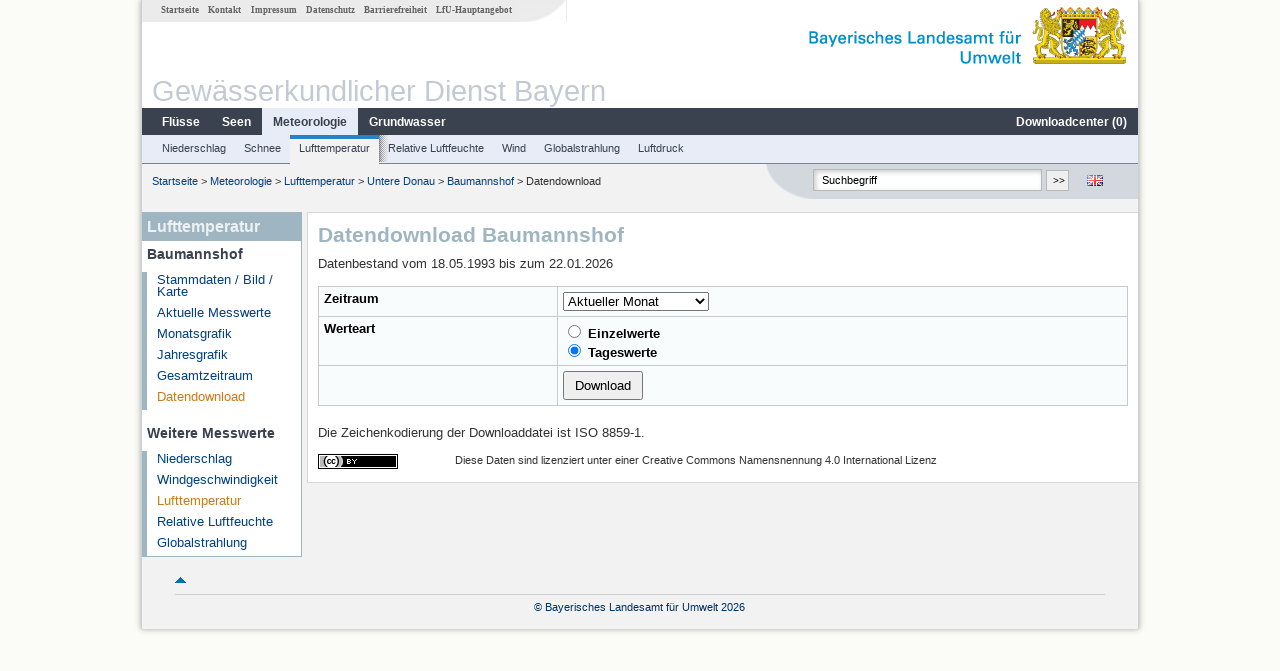

--- FILE ---
content_type: text/html; charset=utf-8
request_url: https://www.gkd.bayern.de/de/meteo/lufttemperatur/passau/baumannshof-200036/download
body_size: 6149
content:
<!DOCTYPE html>
<html lang="de">
<head>
    <meta charset="utf-8">
    <meta http-equiv="X-UA-Compatible" content="IE=edge">
    <meta name="viewport" content="width=device-width, initial-scale=1">
    <title>Lufttemperatur: Datendownload Baumannshof</title>
    <link href="https://www.gkd.bayern.de/css/style.20231129.css" rel="stylesheet">
    <link href="https://media.gkd.bayern.de/js/jquery-ui-1.13.2/jquery-ui.min.css" rel="stylesheet">
    <link rel="icon" href="https://www.gkd.bayern.de/favicon.ico">
    <link rel="canonical" href="https://www.gkd.bayern.de/de/meteo/lufttemperatur/passau/baumannshof-200036/download" />
    <meta name="description" content=""><meta name="keywords" content="Gewässerkundlicher Dienst,Bayern,Messdaten,Gewässerkunde,Download,Abfluss,Grundwasser,Grundwasserstand,Niederschlag,Wassertemperatur,Fluss,See,Gewaesser,Wasserstand,GKD,Gewässerchemie"><meta name="robots" content="index, follow"><link href="https://media.gkd.bayern.de/js/jquery-ui-1.13.2/jquery-ui.min.css" rel="stylesheet"><link href="https://media.gkd.bayern.de/js/jquery-ui-1.13.2/jquery-ui.min.css" rel="stylesheet"><script src="https://media.gkd.bayern.de/js/jquery-3.7.0/jquery.min.js"></script><script src="https://media.gkd.bayern.de/js/jquery/jquery.maphilight.min.js"></script></head>

<body>
<a title="#" name="top"></a>
<div id="center" class="wide">
    <div id="kopf">
        <div id="schriftzug">
            <div id="navi_meta"><ul><li class=""><a href="https://www.gkd.bayern.de/de/" title="Startseite" id="Startseite">Startseite</a></li><li class=" append_mobile"><a href="https://www.gkd.bayern.de/de/kontakt" title="Kontakt" id="Kontakt">Kontakt</a></li><li class=" append_mobile"><a href="https://www.gkd.bayern.de/de/impressum" title="Impressum" id="Impressum">Impressum</a></li><li class=" append_mobile"><a href="https://www.gkd.bayern.de/de/datenschutz" title="Datenschutz" id="Datenschutz">Datenschutz</a></li><li class=""><a href="https://www.gkd.bayern.de/de/barrierefreiheit" title="Barrierefreiheit" id="Barrierefreiheit">Barrierefreiheit</a></li><li class=""><a href="https://www.lfu.bayern.de/" target="_blank" id="LfU-Hauptangebot">LfU-Hauptangebot</a></li></ul></div>
            <div id="lfu"><img src="https://www.gkd.bayern.de/images/layout/schriftzug_l.png" alt="Bayerisches Landesamt f&uuml;r Umwelt"></div>
        </div>
        <div id="kopfgrafik">Gewässerkundlicher Dienst Bayern</div>
        <div id="navi_horizontal_container">
            <div id="navi_horizontal">
                <ul><li class=""><a href="https://www.gkd.bayern.de/de/fluesse" id="Fl&uuml;sse">Fl&uuml;sse</a><ul class="hide"><li class=""><a href="https://www.gkd.bayern.de/de/fluesse/wasserstand" id="Wasserstand">Wasserstand</a></li><li class=""><a href="https://www.gkd.bayern.de/de/fluesse/abfluss" id="Abfluss">Abfluss</a></li><li class=""><a href="https://www.gkd.bayern.de/de/fluesse/wassertemperatur" id="Wassertemperatur">Wassertemperatur</a></li><li class=""><a href="https://www.gkd.bayern.de/de/fluesse/schwebstoff" id="Schwebstoff">Schwebstoff</a></li><li class=""><a href="https://www.gkd.bayern.de/de/fluesse/chemie" id="Chemie">Chemie</a></li><li class=""><a href="https://www.gkd.bayern.de/de/fluesse/biologie" id="Biologie">Biologie</a></li></ul></li><li class=""><a href="https://www.gkd.bayern.de/de/seen" id="Seen">Seen</a><ul class="hide"><li class=""><a href="https://www.gkd.bayern.de/de/seen/wasserstand" id="Wasserstand">Wasserstand</a></li><li class=""><a href="https://www.gkd.bayern.de/de/seen/wassertemperatur" id="Wassertemperatur">Wassertemperatur</a></li><li class=""><a href="https://www.gkd.bayern.de/de/seen/chemie" id="Chemie">Chemie</a></li><li class=""><a href="https://www.gkd.bayern.de/de/seen/biologie" id="Biologie">Biologie</a></li></ul></li><li class="active"><a href="https://www.gkd.bayern.de/de/meteo" class="active" id="Meteorologie">Meteorologie</a><ul class="hide"><li class=""><a href="https://www.gkd.bayern.de/de/meteo/niederschlag" id="Niederschlag">Niederschlag</a></li><li class=""><a href="https://www.gkd.bayern.de/de/meteo/schnee" id="Schnee">Schnee</a></li><li class=""><a href="https://www.gkd.bayern.de/de/meteo/lufttemperatur" id="Lufttemperatur">Lufttemperatur</a></li><li class=""><a href="https://www.gkd.bayern.de/de/meteo/luftfeuchte" id="Relative Luftfeuchte">Relative Luftfeuchte</a></li><li class=""><a href="https://www.gkd.bayern.de/de/meteo/wind" id="Wind">Wind</a></li><li class=""><a href="https://www.gkd.bayern.de/de/meteo/globalstrahlung" id="Globalstrahlung">Globalstrahlung</a></li><li class=""><a href="https://www.gkd.bayern.de/de/meteo/luftdruck" id="Luftdruck">Luftdruck</a></li></ul></li><li class=""><a href="https://www.gkd.bayern.de/de/grundwasser" id="Grundwasser">Grundwasser</a><ul class="hide"><li class=""><a href="https://www.gkd.bayern.de/de/grundwasser/oberesstockwerk" id="Wasserstand oberes Stockwerk">Wasserstand oberes Stockwerk</a></li><li class=""><a href="https://www.gkd.bayern.de/de/grundwasser/tieferestockwerke" id="Wasserstand tiefere Stockwerke">Wasserstand tiefere Stockwerke</a></li><li class=""><a href="https://www.gkd.bayern.de/de/grundwasser/quellschuettung" id="Quellsch&uuml;ttung">Quellsch&uuml;ttung</a></li><li class=""><a href="https://www.gkd.bayern.de/de/grundwasser/quelltemperatur" id="Quelltemperatur">Quelltemperatur</a></li><li class=""><a href="https://www.gkd.bayern.de/de/grundwasser/chemie" id="Chemie">Chemie</a></li></ul></li><li class=" float_right"><a href="https://www.gkd.bayern.de/de/downloadcenter" id="downloadcenter">Downloadcenter (<span class="downloadanz">0</span>)</a><ul class="hide"><li class=""><a href="https://www.gkd.bayern.de/de/downloadcenter" id="Download-Korb">Download-Korb</a></li><li class=""><a href="https://www.gkd.bayern.de/de/downloadcenter/wizard" id="Messstellenauswahl">Messstellenauswahl</a></li></ul></li></ul>            </div>

            <div id="navi_horizontal_sub">
                <ul><li class=""><a href="https://www.gkd.bayern.de/de/meteo/niederschlag" id="Niederschlag">Niederschlag</a></li><li class=""><a href="https://www.gkd.bayern.de/de/meteo/schnee" id="Schnee">Schnee</a></li><li class="active"><a href="https://www.gkd.bayern.de/de/meteo/lufttemperatur" class="active" id="Lufttemperatur">Lufttemperatur</a></li><li class=""><a href="https://www.gkd.bayern.de/de/meteo/luftfeuchte" id="Relative Luftfeuchte">Relative Luftfeuchte</a></li><li class=""><a href="https://www.gkd.bayern.de/de/meteo/wind" id="Wind">Wind</a></li><li class=""><a href="https://www.gkd.bayern.de/de/meteo/globalstrahlung" id="Globalstrahlung">Globalstrahlung</a></li><li class=""><a href="https://www.gkd.bayern.de/de/meteo/luftdruck" id="Luftdruck">Luftdruck</a></li></ul>            </div>
        </div>
    </div>

    <div id="content">
        <div id="surfpfad">
            <ul>
                <li><a href="https://www.gkd.bayern.de/de/">Startseite</a> &gt;</li><li> <a href="https://www.gkd.bayern.de/de/meteo">Meteorologie</a> &gt;</li><li> <a href="https://www.gkd.bayern.de/de/meteo/lufttemperatur">Lufttemperatur</a> &gt;</li><li> <a href="https://www.gkd.bayern.de/de/meteo/lufttemperatur/passau">Untere Donau</a> &gt;</li><li> <a href="https://www.gkd.bayern.de/de/meteo/lufttemperatur/passau/baumannshof-200036">Baumannshof</a> &gt;</li><li> Datendownload</li>
            </ul>

            <div id="kopfsymbole">
                <ul style="padding-left:15px;">
                    <li><a id="translatePage" href="https://www.gkd.bayern.de/en/meteo/air-temperature/passau/baumannshof-200036/download"><img alt="English version" title="English version" src="https://www.gkd.bayern.de/images/symbole/gb.png" /></a></li>                </ul>
                <form action="https://www.gkd.bayern.de/de/search" method="get" name="searchform">
                    <input onclick="if(this.value=='Suchbegriff') this.value='';" type="text" name="suche" id="q"
                           value="Suchbegriff" size="18" maxlength="128"/>
                    <input type="submit" id="submit" value="&gt;&gt;"/>
                </form>
            </div>
            <!--/UdmComment-->

            <!-- id = surfpfad -->
        </div>
        <!-- Janus Header End -->


        <div id="navi_links_3c"><div class="row"><div class="col">
<div class="header">Lufttemperatur</div>
<h4 style="margin: 5px 0 5px 5px">Baumannshof</h4>
<ul><li><a class="" href="https://www.gkd.bayern.de/de/meteo/lufttemperatur/passau/baumannshof-200036">Stammdaten / Bild / Karte</a></li>
<li><a class="" href="https://www.gkd.bayern.de/de/meteo/lufttemperatur/passau/baumannshof-200036/messwerte">Aktuelle Messwerte</a></li>
<li><a class="" href="https://www.gkd.bayern.de/de/meteo/lufttemperatur/passau/baumannshof-200036/monatswerte">Monatsgrafik</a></li>
<li><a class="" href="https://www.gkd.bayern.de/de/meteo/lufttemperatur/passau/baumannshof-200036/jahreswerte">Jahresgrafik</a></li>
<li><a class="" href="https://www.gkd.bayern.de/de/meteo/lufttemperatur/passau/baumannshof-200036/gesamtzeitraum">Gesamtzeitraum</a></li>
<li><a class="active" href="https://www.gkd.bayern.de/de/meteo/lufttemperatur/passau/baumannshof-200036/download">Datendownload</a></li>
</ul><h4 style="margin: 15px 0 5px 5px">Weitere Messwerte</h4><ul><li><a href="https://www.gkd.bayern.de/de/meteo/niederschlag/passau/baumannshof-200036/download">Niederschlag</a></li><li><a href="https://www.gkd.bayern.de/de/meteo/wind/passau/baumannshof-200036/download">Windgeschwindigkeit</a></li><li><a href="https://www.gkd.bayern.de/de/meteo/lufttemperatur/passau/baumannshof-200036/download" class="active">Lufttemperatur</a></li><li><a href="https://www.gkd.bayern.de/de/meteo/luftfeuchte/passau/baumannshof-200036/download">Relative Luftfeuchte</a></li><li><a href="https://www.gkd.bayern.de/de/meteo/globalstrahlung/passau/baumannshof-200036/download">Globalstrahlung</a></li></ul></div></div></div>        <div id="content_3c" class="col_left"><div class="row">
	<div class="heading"><h1>Datendownload Baumannshof</h1></div>
	<div class="col">Datenbestand vom 18.05.1993 bis zum  22.01.2026<form  id="wizard" name="wizard" action="https://www.gkd.bayern.de/de/meteo/lufttemperatur/passau/baumannshof-200036/download" method="GET"><table id="downloadtable" style="border:0px;" cellspacing="0" cellpadding="0" border="0"><tr><td><label for="zeitraum">Zeitraum</label> </td><td><select name="zr" id="zeitraum"><option value="monat">Aktueller Monat</option><option value="jahr">Aktuelles Jahr</option><option value="gesamt">Gesamtzeitraum</option><option value="individuell">Individueller Zeitraum</option></select></td></tr><tr class="zr_individuell" style="display: none"><td><label for="beginn"> Beginn</label></td><td> <input type="text" id="beginn" name="beginn" class="tcal" value="01.01.2026" /></td></tr><tr class="zr_individuell" style="display: none"><td><label for="ende"> Ende</label></td><td> <input type="text" id="ende" name="ende" class="tcal" value="22.01.2026" /></td></tr><tr><td><label>Werteart</label></td><td><label>
                <input type="radio" name="wertart" value="ezw"   onclick="document.wizard.submit();" />
                Einzelwerte
            </label>
            <label>
                <input type="radio" name="wertart" value="tmw"  checked  onclick="document.wizard.submit();"/>
                Tageswerte
            </label> </td></tr><tr><td></td><td><input id="dlbutton" type="button" name="dl" value="Download" style="padding: 5px 10px" /></td></tr></table></form>Die Zeichenkodierung der Downloaddatei ist ISO 8859-1.<br /><br /><div style="width:17%; float:left;">
					<img alt="Creative Commons Lizenzvertrag" style="border-width:0" src="https://i.creativecommons.org/l/by/4.0/80x15.png" />
			  </div>
			<div  style="width: 83%; float:right; font-size: smaller;" > Diese Daten sind lizenziert unter einer  Creative Commons Namensnennung 4.0 International Lizenz</div><div class="clear"></div> </div></div><div id="dialog-download" class="wizard-dialog" title="Download">
    Bitte wählen Sie eine Option:
    <label><input class="diadown" type="radio" value="basket" name="diadown" autocomplete="off" checked> In den Download-Korb</label>
    <label><input class="diadown" type="radio" value="download" name="diadown" autocomplete="off"> Direkter Download</label>
    <div style="padding-left: 25px; display: none" id="toggle-download">
        <label>
            <div style="padding-bottom: 5px" id="email_optional"> (Optional) Bitte geben Sie eine Email-Adresse an, unter der wir Sie über den fertigen Download benachrichtigen können (diese Adresse wird von uns nicht gespeichert)</div>
            <div style="padding-bottom: 5px" id="email_required" class="hide"> <strong>Bitte beachten Sie, dass bei einem individuellen Zeitraum die Bereitstellung einige Zeit in Anspruch nimmt. Nutzen Sie bitte -wenn möglich- einen vorgegebenen Zeitraum, dabei erfolgt der Download unmittelbar und ohne Angabe einer Email-Adresse.
Für den individuellen Zeitraum geben Sie bitte zwingend eine Email-Adresse ein, um Sie über den fertigen Download zu informieren.</strong></div>
            <input type="text" name="email" id="email_wizard" value="" placeholder="mail@domain.tld" style="padding:3px;width: 300px">  </label>

        <label><input type="checkbox" name="tac" value="1" id="tac">   Ich habe die <a href='https://www.gkd.bayern.de/de/impressum' target='_blank'>Nutzungsbedingungen</a> gelesen und bin mit diesen einverstanden. </label>
        <label><input type="checkbox" name="privacy" value="1" id="privacy">   Ich habe die <a href='https://www.gkd.bayern.de/de/datenschutz' target='_blank'>Datenschutzerklärung</a> zur Kenntnis genommen.</label>
    </div>
</div><div id="dialog-mail" class="wizard-dialog" title="Direkter Download" style="color: green; font-weight: bold; font-size: 0.9em"></div><div id="dialog-korb" class="wizard-dialog" title="In den Download-Korb" style="color: green; font-weight: bold; font-size: 0.9em">Ihre Auswahl wurde erfolgreich in den Download-Korb gelegt.</div></div>        
        <div id="footer">
            <a href="#top" title="zum Seitenanfang"><img alt="zum Seitenanfang"
                                                                   src="https://www.gkd.bayern.de/images/symbole/top.gif"
                                                                   width="12" height="12"/></a>
            <br/>
            <hr/>
            <div id="seitenabschluss">&copy; Bayerisches Landesamt für Umwelt 2026</div>
        </div>
        <!-- id = content -->
    </div>
    <!-- id = center -->
</div>

<script>var lfu_thema="gkd",lfu_rubrik="meteo",lfu_produkt="temp",lfu_lang="de",burl="https://www.gkd.bayern.de/",shurl="https://www.gkd.bayern.de/files/",murl="https://media.gkd.bayern.de/",wsurl="https://www.gkd.bayern.de/webservices/";window.jQuery || document.write('<script src="https://www.gkd.bayern.de/js/plugins/jquery-3.7.0.min.js"><\/script>');</script><!--[if lt IE 9]><script src="https://media.gkd.bayern.de/js/es5-shim-4.5.15/es5-shim.min.js"></script><![endif]--><script type="text/javascript">var _paq = _paq || [];
                        _paq.push(['setSessionCookieTimeout', timeoutInSeconds=0]); _paq.push(['setVisitorCookieTimeout', timeoutInSeconds=7200]); _paq.push(['trackPageView']);
                        _paq.push(['enableLinkTracking']);(function() {var u="https://www.piwik.bayern.de/piwik/";_paq.push(['setTrackerUrl', u+'piwik.php']);
                        _paq.push(['setSiteId', 216]); var d=document, g=d.createElement('script'), s=d.getElementsByTagName('script')[0];
                        g.type='text/javascript'; g.async=true; g.defer=true; g.src=u+'piwik.js'; s.parentNode.insertBefore(g,s); })();</script><script src="https://www.gkd.bayern.de/js/lfu/script.20251126.js"></script><script src="https://media.gkd.bayern.de/js/jquery-ui-1.13.2/jquery-ui.min.js"></script><script>
// Globals
var zeitraum = $( "#zeitraum" ),
beginn = $( "#beginn" ),
ende = $( "#ende" ),
email = $( "#email_wizard" ),
tac = $( "#tac" ),
privacy = $( "#privacy" ),
allFields = $( [] ).add( privacy.parent() ).add( tac.parent() ).add( email ).add( beginn ).add( ende );

// Functions
$(function() {
$( "#dialog-download" ).dialog({
  autoOpen: false,
  modal: true,
  height: "auto",
  width: $(window).width() >= 600 ? 600 : $(window).width(),
  closeOnEscape: false,
  open: function(event, ui) { $(".ui-dialog-titlebar-close").hide(); },
  buttons: {
    "OK": function() {     
          var valid = true;
          var isDownload = $("input[name=diadown]:radio:checked").val() == "download";
          allFields.removeClass( "ui-state-error" );
          
          if(!checkRegexp( beginn, dateRegex) || !checkRegexp( ende, dateRegex)) {
            $( this ).dialog( "close" );
            alert("Bitte prüfen Sie den Zeitraum! Maximal sind 5 Jahre erlaubt. Nutzen Sie für längere Zeiträume die Auswahl 'Gesamtzeitraum'.");
            return false;
          }
          if(isDownload) {
              valid = valid && ((email.val() == "" && email.prop("required") !== true) || checkRegexp( email, emailRegex));
              valid = valid && checkChecked( tac);
              valid = valid && checkChecked( privacy );
          }
          var here = this;

          if ( valid ) {
              if(isDownload) {
                $.ajax({
                    type: "POST",
                    url: "https://www.gkd.bayern.de/de/downloadcenter/enqueue_download",
					dataType: "json",
                    data: {
                        zr: zeitraum.val(),
                        beginn: beginn.val(),
                        email: email.val(),
                        ende: ende.val(),
                        geprueft: $("input[name=geprueft]").prop("checked") ? 1 : 0,
                        wertart: $("input[name=wertart]:radio:checked").val(),
                        t: '{"200036":["meteo.temp"]}',
                        f: $("[name^=f]").serialize()
                    },
                    success: function(data){
                        if (data.hasOwnProperty("result")) {
                            var dialogMail = $( "#dialog-mail" );
                            if(data.result == "success") {
                                dialogMail.data("deeplink", data.deeplink);
                                dialogMail.html(data.message);
                                $( here ).dialog( "close" );
                                email.val("");
                                tac.prop('checked', false);
                                privacy.prop('checked', false);
                                $( "#dialog-mail" ).dialog( "open" );
                            } else {
                                alert(data.message);
                            }
                        } else {
                            alert("Es ist ein Problem aufgetreten. Bitte versuchen Sie es später erneut.");
                        }
                    },
                    error: function(data) {
                        if(data.length && data.responseText.length)
                            alert(data.responseText);
                        else
                            alert("Es ist ein Problem aufgetreten. Bitte versuchen Sie es später erneut.");
                    }
                });
              } else {
                  $.ajax({
                    type: "POST",
                    url: "https://www.gkd.bayern.de/de/downloadcenter/add_download",
					dataType: "json",
                    data: {
                        zr: zeitraum.val(),
                        beginn: beginn.val(),
                        ende: ende.val(),
                        wertart: $("input[name=wertart]:radio:checked").val(),
                        geprueft: $("input[name=geprueft]").prop("checked") ? 1 : 0,
                        t: '{"200036":["meteo.temp"]}',
                        f: $("[name^=f]").serialize()
                    },
                    success: function(data){
                        $(".downloadanz").text(data.overall);
                        $( here ).dialog( "close" );
                        $( "#dialog-korb" ).dialog( "open" );
                    }
                  }); 
              }
          }
          return valid;
    },
    "Abbrechen": function() {
        $( this ).dialog( "close" );
    }
  }
});
$("#dialog-download").parent().attr("id", "dialogDownload");
$(".diadown").on("change", function() {
    $("#toggle-download").toggle(400);
});
});
$(function() {
    $( "#dialog-mail" ).dialog({
  autoOpen: false,
  modal: true,
  height: "auto",
  width: $(window).width() >= 600 ? 600 : $(window).width(),
  closeOnEscape: false,
  open: function(event, ui) { $(".ui-dialog-titlebar-close").hide(); },
  buttons: {
    "OK": function() {
        window.location = $(this).data("deeplink");
    }
  }
});
$("#dialog-mail").parent().attr("id", "dialogMail");
});$(function() {
    $( "#dialog-korb" ).dialog({
      autoOpen: false,
      modal: true,
      height: "auto",
      width: $(window).width() >= 600 ? 600 : $(window).width(),
      buttons: {
        "Zum Download-Korb": function() {
            window.location = "https://www.gkd.bayern.de/de/downloadcenter";
        },
        "Fenster schließen": function() {
            $( this ).dialog( "close" );
        }
      }
    });
    $("#dialog-korb").parent().attr("id", "dialogKorb");
}); $(function() {
$( "#beginn" ).datepicker({
    changeMonth: true,
    changeYear: true,
    dateFormat: "dd.mm.yy",
    minDate: "18.05.1993",
    maxDate: "22.01.2026",
    monthNamesShort: ["Jan","Feb","Mär","Apr","Mai","Jun","Jul","Aug","Sep","Okt","Nov","Dez"],
    prevText: "<Zurück",
    nextText: "Vor>",
    showOn: "button",
    buttonImage: "https://www.gkd.bayern.de/images/layout/calendar.gif",
    buttonImageOnly: true,
    buttonText: "Datum auswählen",
    onClose: function( selectedDate ) {
        $( "#ende" ).datepicker( "option", "minDate", selectedDate );
    }
});
$( "#ende" ).datepicker({
    changeMonth: true,
    changeYear: true,
    dateFormat: "dd.mm.yy",
    minDate: "18.05.1993",
    maxDate: "22.01.2026",
    monthNamesShort: ["Jan","Feb","Mär","Apr","Mai","Jun","Jul","Aug","Sep","Okt","Nov","Dez"],
    prevText: "<Zurück",
    nextText: "Vor>",
    showOn: "button",
    buttonImage: "https://www.gkd.bayern.de/images/layout/calendar.gif",
    buttonImageOnly: true,
    buttonText: "Datum auswählen",
    onClose: function( selectedDate ) {
        $( "#beginn" ).datepicker( "option", "maxDate", selectedDate );
    }
});
        
$(".more_mess").click(function(e) {
    e.preventDefault();
    var target = $(this).attr("rel");
	$("#messgroessen_" + target + " option:selected").attr("selected",true);
    $("#messgroessen_" + target).append($("#messgroesse_" + target).clone());
});
        
$("#dlbutton").click(function(e) {
    if(checkRegexp( beginn, dateRegex) && checkRegexp( ende, dateRegex)) {
        $( "#dialog-download").dialog( "open" );
    } else {
        alert("Bitte prüfen Sie den Zeitraum! Maximal sind 5 Jahre erlaubt. Nutzen Sie für längere Zeiträume die Auswahl 'Gesamtzeitraum'.");
    }
});
        
// zwingend mit f["..."] ansprechen
$('select[name$="_1]"]').on("change", function(e) {
    if (this.name.indexOf("schwebstoff") > 0 || this.name.indexOf("biologie") > 0) {
		return;
	}
	mpnrs = $('select[name$="_2][]"]')[0];
	mpnrs.options.length = 0;
        
	$.ajax({
		type:"POST",
		url:"https://www.gkd.bayern.de/ajax/chemie/getMsnrMprsParasChemie",
		dataType: "json",
		data: {
        	rubrik: "",
			msnr: "",
			msprg: $(this).val(),
			is_auto: ""
        },
		success: function(response) {
			mpnrs.options[mpnrs.options.length] = new Option("- alle -", -1);
			for (param in response["parameter"]) { // response wird automatisch nach der Parameternummer sortiert, wenn möglich wieder alphab. sortieren
				mpnrs.options[mpnrs.options.length] = new Option(response["parameter"][param],param);
			}
		}
	});
});
        
$("#zeitraum").change(function() {
    if($(this).val() == "individuell") {
        $("#email_wizard").prop("required", true);
        $("#email_optional").hide();
        $(".zr_individuell,#email_required").show();
    } else {
        $(".zr_individuell,#email_required").hide();
        $("#email_optional").show();
        $("#email_wizard").prop("required", false);
    }
});
       
});
</script><!-- Matomo Image Tracker-->
			<noscript>
			<img src="https://www.piwik.bayern.de/piwik/piwik.php?idsite=216" style="border:0" alt="" />
			</noscript></body>
</html>